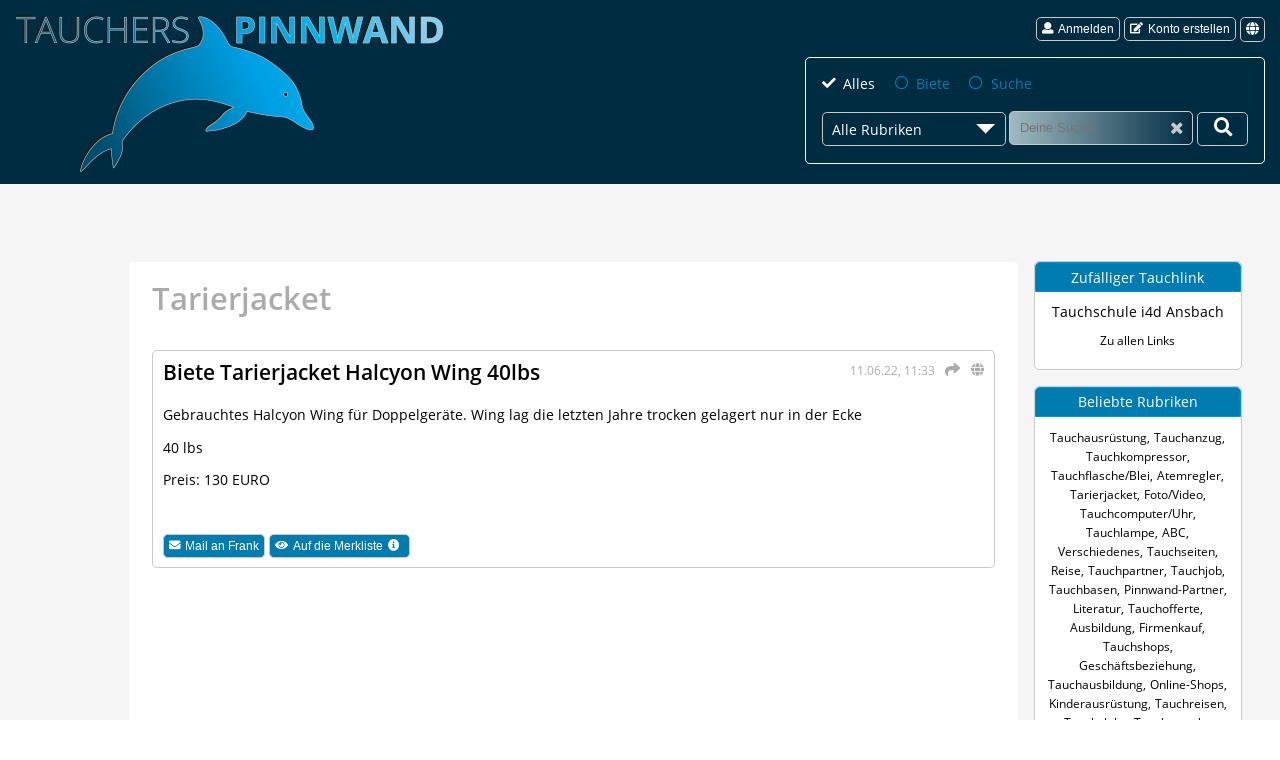

--- FILE ---
content_type: text/html; charset=UTF-8
request_url: https://www.tauchers-pinnwand.de/kleinanzeige/84935/halcyon-wing-40lbs/de/
body_size: 3845
content:
<!DOCTYPE html>
<html lang="de">
  <head>
    <meta charset="utf-8">
    <title>Tarierjacket Halcyon Wing 40lbs</title>
    <meta name="description" content="Gebrauchtes Halcyon Wing für Doppelgeräte. Wing lag die letzten Jahre trocken gelagert nur in der Ecke 40 lbs Preis: 130 EURO" />
    <meta name="keywords" content="Tauchen, Tauchsport, Tauchausrüstung, Tauchequipment, Tauchreisen, Tauchartikel, Tauchzubehör, Taucherpinnwand, Taucherflohmarkt, Kleinanzeigen, Annoncen, Inserat" />
        <script async src="https://www.googletagmanager.com/gtag/js?id=G-64YRXQ0TTF"></script>
        <script>
      window.dataLayer = window.dataLayer || [];
      function gtag(){dataLayer.push(arguments);}
      gtag('consent', 'default', {
        'ad_user_data': 'denied',
        'ad_personalization': 'denied',
        'ad_storage': 'denied',
        'analytics_storage': 'granted',
        'wait_for_update': 500,
      });
      gtag('js', new Date());
      gtag('config', 'G-64YRXQ0TTF');
    </script>
    <link rel="preload" as="style" href="/min/css/default/default-1.4.4.css" />
    <link rel="stylesheet" type="text/css" href="/min/css/default/default-1.4.4.css" media="all" />
    <meta property="fb:app_id" content="2558526134398015" />
    <meta property="og:url" content="https://www.tauchers-pinnwand.de/kleinanzeige/84935/halcyon-wing-40lbs/" />
        <meta name="twitter:card" content="summary_large_image" />
    <meta property="og:type" content="article" />
    <meta property="og:title" content="Biete Tarierjacket Halcyon Wing 40lbs" />
    <meta property="og:description" content="Weitere Infos und Kontakt zum Anbieter auf Tauchers Pinnwand." />
    <meta property="og:image" content="https://www.tauchers-pinnwand.de/res/img/fb_no_image.jpg" />    <script type="application/ld+json">
{
    "@context": "http://schema.org",
    "@type": "Article",
    "mainEntityOfPage": {
        "@type": "WebPage",
        "@id": "https://www.tauchers-pinnwand.de/kleinanzeige/84935/halcyon-wing-40lbs/"
    },
    "url": "https://www.tauchers-pinnwand.de/kleinanzeige/84935/halcyon-wing-40lbs/",
    "headline": "Biete Tarierjacket Halcyon Wing 40lbs",
    "image": null,
    "datePublished": "2022-06-11T11:33:18+02:00",
    "author": {
        "@type": "Person",
        "name": "Tauchers Pinnwand",
        "url": "https://www.tauchers-pinnwand.de/",
        "sameAs": [
            "https://www.facebook.com/Tauchers.Pinnwand/",
            "https://www.instagram.com/tauchers_pinnwand/",
            "https://twitter.com/Gnetsrot"
        ]
    },
    "publisher": {
        "@type": "Organization",
        "name": "Tauchers Pinnwand",
        "logo": {
            "@type": "ImageObject",
            "url": "https://www.tauchers-pinnwand.de/res/img/logo.png"
        }
    },
    "description": "Biete Tarierjacket Halcyon Wing 40lbs",
    "articleBody": "Gebrauchtes Halcyon Wing für Doppelgeräte. Wing lag die letzten Jahre trocken gelagert nur in der Ecke 40 lbs Preis: 130 EURO"
}
</script>
            <meta name="viewport" content="width=device-width,initial-scale=1" />
    <meta name="mobile-web-app-capable" content="yes" />
    <meta name="apple-mobile-web-app-capable" content="yes" />
    <meta name="apple-mobile-web-app-status-bar-style" content="black-translucent" />
    <link rel="apple-touch-icon" sizes="180x180" href="/res/img/favicon/apple-touch-icon.png" />
    <link rel="icon" type="image/png" sizes="32x32" href="/res/img/favicon/favicon-32x32.png" />
    <link rel="icon" type="image/png" sizes="16x16" href="/res/img/favicon/favicon-16x16.png" />
    <link rel="icon" href="/res/img/favicon/favicon.ico" type="image/x-icon" />
    <link rel="manifest" href="/res/img/favicon/site.webmanifest" />
    <link rel="mask-icon" href="/res/img/favicon/safari-pinned-tab.svg" color="#5bbad5" />
    <meta name="msvalidate.01" content="5B6FF9A34BF93E4426462E024F7D24FB" />
    <meta name="msapplication-TileImage" content="/res/img/favicon/mstile-150x150.png" />
    <meta name="msapplication-TileColor" content="#002c42" />
    <meta name="theme-color" content="#002c42" />
    <link rel="alternate" hreflang="x-default" href="https://www.tauchers-pinnwand.de/kleinanzeige/84935/halcyon-wing-40lbs/" />
<link rel="canonical" href="https://www.tauchers-pinnwand.de/kleinanzeige/84935/halcyon-wing-40lbs/" />
<link rel="alternate" hreflang="de" href="https://www.tauchers-pinnwand.de/kleinanzeige/84935/halcyon-wing-40lbs/" />
<link rel="alternate" hreflang="en" href="https://www.tauchers-pinnwand.de/classifiedad/84935/halcyon-wing-40lbs/" />
  </head>
  <body>
    <header id="header" class="lang-de">
            <div class="header-logo desk"><a href="/"><img alt="Tauchers Pinnwand Logo" src="/res/img/logo_tauchers_pinnwand.png" /></a></div>
      <div class="header-menu">
                <div class="header-menu-login">
          <button type="submit" class="btn btn-small btn-request" name="login"><span class="icon icon-user"></span>Anmelden</button>
          <button type="submit" class="btn btn-small btn-request" name="registration"><span class="icon icon-edit"></span>Konto erstellen</button>
          <ul class="dropdown-login dropdown-language" title="Sprache"><li><span class="btn btn-small icon icon-globe-solid"></span></li><li><ul class="dropdown-menu-login"><li><span class="icon icon-translate"></span><a href="/kleinanzeige/84935/halcyon-wing-40lbs/de/">Deutsch</a></li><li><span class="icon icon-translate"></span><a href="/classifiedad/84935/halcyon-wing-40lbs/en/">English</a></li></ul></li>
    </ul>        </div>
                <div class="header-search desk" role="search">
          <form id="search" action="/ad-search" method="get" name="search">
            <div class="input-group">
              <input type="radio" class="custom-radio" name="cmatter" id="all" value="all" checked="checked" />
              <label for="all" class="inline">Alles</label>
              <input type="radio" class="custom-radio" name="cmatter" id="quote" value="1"  />
              <label for="quote" class="inline">Biete</label>
              <input type="radio" class="custom-radio" name="cmatter" id="quest" value="2"  />
              <label for="quest" class="inline">Suche</label>
            </div>
            <div class="input-group">
              <div class="dropdown-category-holder">
                <span class="dropdown-hold">Alle Rubriken</span>
                <ul class="dropdown-category">
<li class="act" data-cid="all">Alle Rubriken</li>
<li data-cid="1"><a href="/kleinanzeigen/1/ABC/">ABC</a></li>
<li data-cid="3"><a href="/kleinanzeigen/3/Atemregler/">Atemregler</a></li>
<li data-cid="7"><a href="/kleinanzeigen/7/Firmenkauf/">Firmenkauf</a></li>
<li data-cid="8"><a href="/kleinanzeigen/8/Foto/Video/">Foto/Video</a></li>
<li data-cid="9"><a href="/kleinanzeigen/9/Gesch%C3%A4ftsbeziehung/">Geschäftsbeziehung</a></li>
<li data-cid="12"><a href="/kleinanzeigen/12/Kinderausr%C3%BCstung/">Kinderausrüstung</a></li>
<li data-cid="15"><a href="/kleinanzeigen/15/Literatur/">Literatur</a></li>
<li data-cid="19"><a href="/kleinanzeigen/19/Reise/">Reise</a></li>
<li data-cid="10"><a href="/kleinanzeigen/10/Tarierjacket/">Tarierjacket</a></li>
<li data-cid="2"><a href="/kleinanzeigen/2/Tauchanzug/">Tauchanzug</a></li>
<li data-cid="4"><a href="/kleinanzeigen/4/Tauchausbildung/">Tauchausbildung</a></li>
<li data-cid="18"><a href="/kleinanzeigen/18/Tauchausr%C3%BCstung/">Tauchausrüstung</a></li>
<li data-cid="5"><a href="/kleinanzeigen/5/Tauchcomputer/Uhr/">Tauchcomputer/Uhr</a></li>
<li data-cid="6"><a href="/kleinanzeigen/6/Tauchflasche/Blei/">Tauchflasche/Blei</a></li>
<li data-cid="11"><a href="/kleinanzeigen/11/Tauchjob/">Tauchjob</a></li>
<li data-cid="13"><a href="/kleinanzeigen/13/Tauchkompressor/">Tauchkompressor</a></li>
<li data-cid="14"><a href="/kleinanzeigen/14/Tauchlampe/">Tauchlampe</a></li>
<li data-cid="17"><a href="/kleinanzeigen/17/Tauchofferte/">Tauchofferte</a></li>
<li data-cid="16"><a href="/kleinanzeigen/16/Tauchpartner/">Tauchpartner</a></li>
<li data-cid="20"><a href="/kleinanzeigen/20/Verschiedenes/">Verschiedenes</a></li>
</ul>
<input type="hidden" id="catId" name="cid" value="all">
              </div>
              <input type="text" name="search" class="search" placeholder="Deine Suche" aria-label="Suche" /><span class="icon icon-times vacate"></span>
              <button type="button" aria-label="Deine Suche"><span class="icon icon-search-solid"></span></button>
            </div>
          </form>
        </div>
      </div>
          </header><div id="content-box">
  <main id="main">
    <h1>Tarierjacket</h1>
<article class="adv-group" id="ad84935">
  <header>
    <div class="time-share">
      <time datetime="2022-06-11 11:33:18">11.06.22, 11:33</time>
      <a href="/teilen/84935/" class="icon icon-share btn-request" data-name="advertShare" aria-label="Teilen" title="Teilen"></a>      <ul class="dropdown-login dropdown-language" title="Übersetzen"><li><span class="icon icon-globe-solid"></span></li><li><ul class="dropdown-menu-login"><li data-translate="de"><span class="icon icon-translate"></span>Deutsch</li><li data-translate="en"><span class="icon icon-translate"></span>English</li><li data-translate="fr"><span class="icon icon-translate"></span>Français</li><li data-translate="es"><span class="icon icon-translate"></span>Español</li><li data-translate="it"><span class="icon icon-translate"></span>Italiano</li><li data-translate="pl"><span class="icon icon-translate"></span>Polski</li><li data-translate="cs"><span class="icon icon-translate"></span>Čeština</li><li data-translate="nl"><span class="icon icon-translate"></span>Nederlands</li></ul></li>
    </ul>    </div>
    <h2>Biete Tarierjacket Halcyon Wing 40lbs</h2>
  </header>
    <div class="adv-body">
    <p>Gebrauchtes Halcyon Wing für Doppelgeräte. Wing lag die letzten Jahre trocken gelagert nur in der Ecke</p>
<p>40 lbs</p>
<p>Preis: 130 EURO</p>      </div>
  <div class="input-group">
    <button type="submit" name="advertContact" class="btn btn-small btn-request"><span class="icon icon-envelope"></span>Mail an Frank</button>
                <button type="submit" name="advertWatchlist" class="btn btn-small btn-request not-allowed" disabled="disabled"><span class="icon icon-eye"></span>Auf die Merkliste<span class="infobox icon icon-info-circle"><span>Bitte melde Dich zuerst an</span></span></button>
      </div>
</article>
  </main>
  ﻿<aside id="aside">
  <div class="aside-group random-link">
    <div class="aside-header">Zufälliger Tauchlink</div>
    <div>
      <a href="http://www.tauchschule-i4d.de" data-lid="239" class="btn-link">Tauchschule i4d Ansbach</a>      <p class="message">
        <a href="/links/">Zu allen Links</a>      </p>
    </div>
  </div>
  <div class="aside-group popular-category">
    <div class="aside-header">Beliebte Rubriken</div>
    <div>
      <ul class="popular-category">
<li><a href="/kleinanzeigen/18/Tauchausr%C3%BCstung/">Tauchausrüstung</a>,</li>
<li><a href="/kleinanzeigen/2/Tauchanzug/">Tauchanzug</a>,</li>
<li><a href="/kleinanzeigen/13/Tauchkompressor/">Tauchkompressor</a>,</li>
<li><a href="/kleinanzeigen/6/Tauchflasche/Blei/">Tauchflasche/Blei</a>,</li>
<li><a href="/kleinanzeigen/3/Atemregler/">Atemregler</a>,</li>
<li><a href="/kleinanzeigen/10/Tarierjacket/">Tarierjacket</a>,</li>
<li><a href="/kleinanzeigen/8/Foto/Video/">Foto/Video</a>,</li>
<li><a href="/kleinanzeigen/5/Tauchcomputer/Uhr/">Tauchcomputer/Uhr</a>,</li>
<li><a href="/kleinanzeigen/14/Tauchlampe/">Tauchlampe</a>,</li>
<li><a href="/kleinanzeigen/1/ABC/">ABC</a>,</li>
<li><a href="/kleinanzeigen/20/Verschiedenes/">Verschiedenes</a>,</li>
<li><a href="/links/26/Tauchseiten/">Tauchseiten</a>,</li>
<li><a href="/kleinanzeigen/19/Reise/">Reise</a>,</li>
<li><a href="/kleinanzeigen/16/Tauchpartner/">Tauchpartner</a>,</li>
<li><a href="/kleinanzeigen/11/Tauchjob/">Tauchjob</a>,</li>
<li><a href="/links/22/Tauchbasen/">Tauchbasen</a>,</li>
<li><a href="/links/30/Pinnwand-Partner/">Pinnwand-Partner</a>,</li>
<li><a href="/kleinanzeigen/15/Literatur/">Literatur</a>,</li>
<li><a href="/kleinanzeigen/17/Tauchofferte/">Tauchofferte</a>,</li>
<li><a href="/links/29/Ausbildung/">Ausbildung</a>,</li>
<li><a href="/kleinanzeigen/7/Firmenkauf/">Firmenkauf</a>,</li>
<li><a href="/links/27/Tauchshops/">Tauchshops</a>,</li>
<li><a href="/kleinanzeigen/9/Gesch%C3%A4ftsbeziehung/">Geschäftsbeziehung</a>,</li>
<li><a href="/kleinanzeigen/4/Tauchausbildung/">Tauchausbildung</a>,</li>
<li><a href="/links/21/Online-Shops/">Online-Shops</a>,</li>
<li><a href="/kleinanzeigen/12/Kinderausr%C3%BCstung/">Kinderausrüstung</a>,</li>
<li><a href="/links/25/Tauchreisen/">Tauchreisen</a>,</li>
<li><a href="/links/23/Tauchclubs/">Tauchclubs</a>,</li>
<li><a href="/links/24/Tauchportale/">Tauchportale</a>,</li>
<li><a href="/links/28/TEC-Diving/">TEC-Diving</a>,</li>
<li><a href="/links/31/Foto-Video-Seiten/">Foto-Video-Seiten</a>,</li>
</ul>
      <p class="message">
        <a href="/rubriken/">Alle Rubriken</a>      </p>
    </div>
  </div>
  <div class="aside-group">
    <div class="aside-header">Social Media</div>
    <div>
      <p class="message">
        Die Annoncen werden auch auf weiteren Plattformen geteilt. Folge uns dort und Du bist immer auf dem Laufenden.      </p>
      <p>
         <a href="https://www.facebook.com/Tauchers.Pinnwand/" class="btn-share fb" target="_blank" rel="noopener"><span class="icon icon-facebook-f"></span></a>
         <a href="https://www.instagram.com/tauchers_pinnwand/" class="btn-share instagram" target="_blank" rel="noopener"><span class="icon icon-instagram"></span></a>
         <a href="https://twitter.com/Gnetsrot" class="btn-share twitter" target="_blank" rel="noopener"><span class="icon icon-twitter"></span></a>                    
      </p>
    </div>
  </div>
    </aside></div>
<div id="lightbox">
  <div id="lightbox-gallery-wrapper">
    <div id="lightbox-gallery">
    </div>
    <span class="icon icon-chevron-left"> </span>
    <span class="icon icon-chevron-right"> </span>
  </div>
  <div id="lightbox-request-wrapper">
    <div id="lightbox-request"></div>
  </div>
  <span class="icon icon-times"> </span>
</div>
<footer id="footer">
  <div class="footer-inner">
        <ul class="footer-group">
      <li><h2>Tauchers Pinnwand</h2></li>
      <li><a href="/datenschutz/">Datenschutzerklärung</a></li>
      <li><a href="/cookie-einstellung/">Cookie-Einstellungen</a></li>
      <li><a href="/agb/">Nutzungsrichtlinien</a></li>
      <li><a href="/kontakt/">Kontaktiere uns</a></li>
      <li><a href="/impressum/">Impressum</a></li>
      <li><a href="/hilfe/">Hilfe</a></li>
    </ul>
    <ul class="footer-group">
      <li><h2>Veröffentlichungen</h2></li>
      <li><a href="/kleinanzeigen/">Annoncen</a> <span class="icon icon-angle-right"></span> <a href="/kleinanzeigen/">Alles</a></li>
      <li><a href="/kleinanzeigen/">Annoncen</a> <span class="icon icon-angle-right"></span> <a href="/kleinanzeigen/suche/">Suche</a></li>
      <li><a href="/kleinanzeigen/">Annoncen</a> <span class="icon icon-angle-right"></span> <a href="/kleinanzeigen/biete/">Biete</a></li>
      <li><a href="/kleinanzeigen/">Annoncen</a> <span class="icon icon-angle-right"></span> <a href="/rubriken/">Alle Rubriken</a></li>
      <li><a href="/links/">Links</a></li>
    </ul>
    <div class="footer-group">
      <h2>Social Media</h2>
      <ul>
        <li><a href="https://www.facebook.com/Tauchers.Pinnwand/"><span class="icon icon-facebook-f"></span>Tauchers Pinnwand</a></li>
        <li><a href="https://www.facebook.com/groups/TaucherflohmarktTauchersPinnwand/"><span class="icon icon-facebook-f"></span>Taucherflohmarkt</a></li>
        <li><a href="https://www.instagram.com/tauchers_pinnwand/"><span class="icon icon-instagram"></span>Instagram</a></li>
        <li><a href="https://twitter.com/Gnetsrot/"><span class="icon icon-twitter"></span>Twitter</a></li>
      </ul>
    </div>
      </div>
  <div class="footer-copy">
    <span>&#169; <a href="/">tauchers pinnwand</a> 1997-2026</span>
    </div>
  </footer>
  <script src="/res/js/jquery/jquery-3.6.1.min.js"></script>
    <script src="/min/js/default/default-1.8.3.js" defer></script>

</body>
</html>